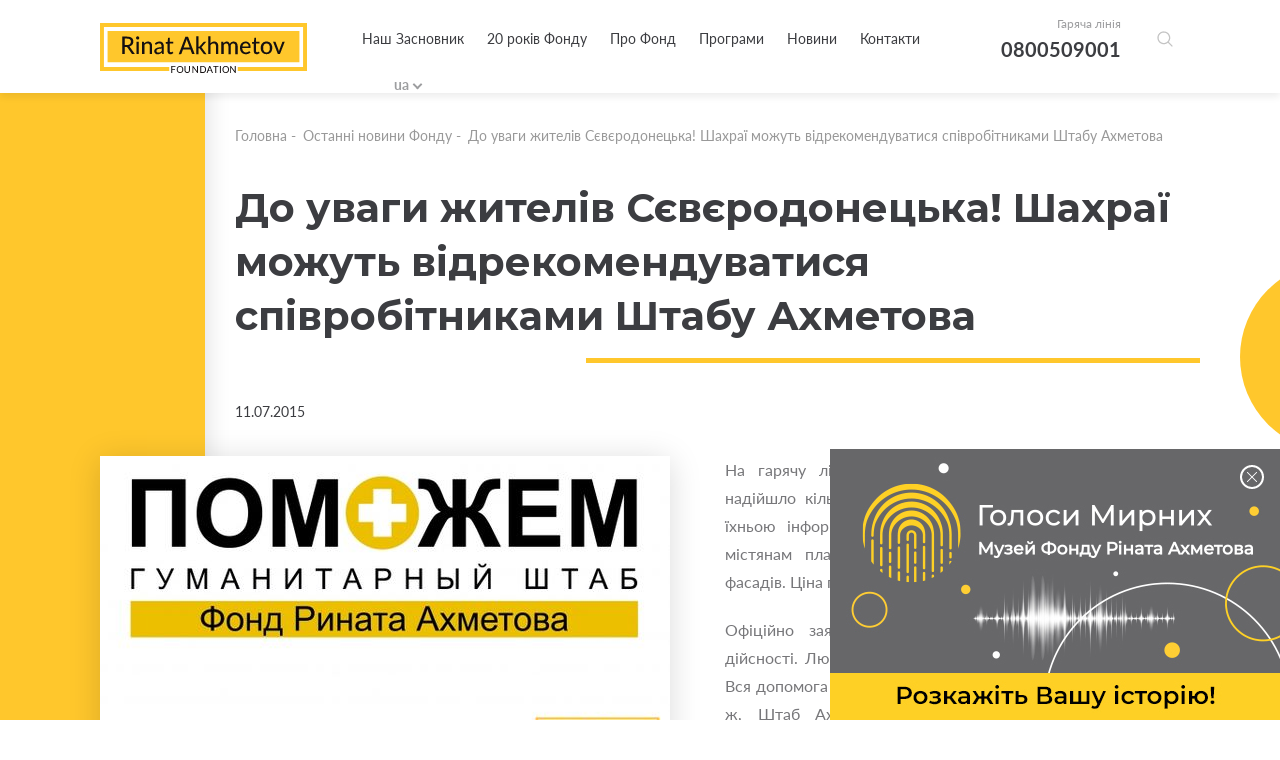

--- FILE ---
content_type: text/html; charset=utf-8
request_url: https://akhmetovfoundation.org/news/do-uvagy-zhyteliv-severodonetska-shahrai-mozhut-vidrekomenduvatysya-spivrobitnykamy-shtabu-ahmetova
body_size: 10117
content:
<!DOCTYPE html>
<html lang="uk">
    <head>
        <meta name="viewport" content="width=device-width, initial-scale=1, maximum-scale=1" />
        
        <title>До уваги жителів Сєвєродонецька! Шахраї можуть відрекомендуватися співробітниками Штабу Ахметова | «Фонд Ріната Ахметова»</title>
        <meta name="description" content="До уваги жителів Сєвєродонецька! Шахраї можуть відрекомендуватися співробітниками Штабу Ахметова — Читайте останні новини Благодійного Фонду Ріната Ахметова">
        <meta property="og:title" content='До уваги жителів Сєвєродонецька! Шахраї можуть відрекомендуватися співробітниками Штабу Ахметова | «Фонд Ріната Ахметова»'>
        <meta property="og:description" content='До уваги жителів Сєвєродонецька! Шахраї можуть відрекомендуватися співробітниками Штабу Ахметова — Читайте останні новини Благодійного Фонду Ріната Ахметова'>
          <meta property="og:image" content='https://akhmetovfoundation.org/rails/active_storage/disk/[base64]--3e7b70576b3abd3685232573ac64391e998562e5/15177_0_orig.jpg?content_type=image%2Fjpeg&amp;disposition=inline%3B+filename%3D%2215177_0_orig.jpg%22%3B+filename%2A%3DUTF-8%27%2715177_0_orig.jpg'>
        <script>var lang = 'uk';</script>
        <meta name="keywords" content="Ахметов, благодійність, ахметов рінат леонідович, рінат ахметов, ахметов ринат, леонид ахметов, ринат леонидович ахметов" />
        <meta property="og:type" content="website" />
          <meta property="og:url" content="https://akhmetovfoundation.org/news/do-uvagy-zhyteliv-severodonetska-shahrai-mozhut-vidrekomenduvatysya-spivrobitnykamy-shtabu-ahmetova">
          <link rel="canonical" href="https://akhmetovfoundation.org/news/do-uvagy-zhyteliv-severodonetska-shahrai-mozhut-vidrekomenduvatysya-spivrobitnykamy-shtabu-ahmetova" />
        <link rel="alternate" hreflang="uk-ua" href="https://akhmetovfoundation.org/news/do-uvagy-zhyteliv-severodonetska-shahrai-mozhut-vidrekomenduvatysya-spivrobitnykamy-shtabu-ahmetova" />
        <link rel="alternate" hreflang="ru-ua" href="https://akhmetovfoundation.org/ru/news/do-uvagy-zhyteliv-severodonetska-shahrai-mozhut-vidrekomenduvatysya-spivrobitnykamy-shtabu-ahmetova" />
        <link rel="alternate" hreflang="en-ua" href="https://akhmetovfoundation.org/en/news/do-uvagy-zhyteliv-severodonetska-shahrai-mozhut-vidrekomenduvatysya-spivrobitnykamy-shtabu-ahmetova" />
        <link rel="alternate" hreflang="x-default" href="https://akhmetovfoundation.org/news/do-uvagy-zhyteliv-severodonetska-shahrai-mozhut-vidrekomenduvatysya-spivrobitnykamy-shtabu-ahmetova" />
        <meta name="csrf-param" content="authenticity_token" />
<meta name="csrf-token" content="lfYOJRNG23AbeRYhWZwd+xCWrfq7x8aLHnFPFwOXn5UOvU10TxCwPhH9/N2CLl7wGM7Ak+q4zMLQCFn22Cg4Lw==" />
        
        <link rel="preload" href="/assets/fonts/latomedium-983dc3e27dde5c136f95843bacca09fb53d4307e0c2399e756f4f82929740ae2.woff2" as="font" type="font/woff2" crossorigin="anonymous">
        <link rel="preload" href="/assets/fonts/latoregular-3f4ba1f4595ce8fa99f2653fafa551dc21beeb6bdd409e4fb160d3d81194419d.woff2" as="font" type="font/woff2" crossorigin="anonymous">
        <link rel="preload" href="/assets/fonts/latobold-afd212edfc2e29c9884c82cdb47380f26018b97609f8e315a76cec3015aed6e0.woff2" as="font" type="font/woff2" crossorigin="anonymous">
        <link rel="preload" href="/assets/fonts/icomoon-04fcd12173db47aff2d7e1d17b0cb3df19a6eda602cb0830eab5cda8212c928e.ttf" as="font" type="font/ttf" crossorigin="anonymous">
        <link rel="stylesheet" media="all" href="/css/jquery.fancybox.min.css" />
        <link rel="stylesheet" media="all" href="/assets/application-368fbe6ed07974561fa150c7320bc3c34a032a12d6e3aaacb7ad75f872af31eb.css" />
        <script>
  window.fbAsyncInit = function() {
    FB.init({
      appId      : 508830036349952,
      cookie     : true,
      xfbml      : true,
      version    : 'v10.0'
    });
  
  //    FB.AppEvents.logPageView();
  
  };
  
  // (function(d, s, id){
  //    var js, fjs = d.getElementsByTagName(s)[0];
  //    if (d.getElementById(id)) {return;}
  //    js = d.createElement(s); js.id = id;
  //    js.src = "https://connect.facebook.net/de_DE/sdk.js";
  //    fjs.parentNode.insertBefore(js, fjs);
  //  }(document, 'script', 'facebook-jssdk'));
</script>
<script async defer crossorigin="anonymous" src="https://connect.facebook.net/en_US/sdk.js"></script>

        <!-- Google Tag Manager -->
<script>(function(w,d,s,l,i){w[l]=w[l]||[];w[l].push({'gtm.start':
new Date().getTime(),event:'gtm.js'});var f=d.getElementsByTagName(s)[0],
j=d.createElement(s),dl=l!='dataLayer'?'&l='+l:'';j.async=true;j.src=
'https://www.googletagmanager.com/gtm.js?id='+i+dl;f.parentNode.insertBefore(j,f);
})(window,document,'script','dataLayer','GTM-NDMTNJR');</script>
<!-- End Google Tag Manager -->
        
</head>
<body>
  <!-- Google Tag Manager (noscript) -->
<noscript><iframe src="https://www.googletagmanager.com/ns.html?id=GTM-NDMTNJR"
height="0" width="0" style="display:none;visibility:hidden"></iframe></noscript>
<!-- End Google Tag Manager (noscript) -->
  <div id="fb-root"></div>
  <header>
  <!-- div class="wrapper flex clearfix" -->
  <div class="wrapper flex clearfix">
    <div class="logo"><a href="/"><img width="207" height="50" alt="Благодійна організація «Фонд Ріната Ахметова»" src="/assets/logo/logo_main_en-21668b70c2d94bcf39ec1e4ed67d5865c8aa789281734c2d0495d67cac7d6757.svg" /></a></div>
    <div class="drop_menu flex">
      <div class="menu">
        <nav>
          <ul>
                <li><a href="/page/nash-zasnovnyk-rinat-ahmetov">Наш Засновник</a></li>
                <li><a href="/20-rokiv">20 років Фонду</a></li>
                <li>
                  <a>Про Фонд</a>
                  <div class="drop_menu_menu">
                    <ul>
                        <li><a href="/page/misiya-ta-tsinnosti">Місія та цінності</a></li>
                        <li><a href="/tenders">Конкурси та тендери</a></li>
                        <li><a href="/page/robota-u-fondi">Робота у Фонді</a></li>
                        <li><a href="/report">Звіти та презентації</a></li>
                        <li><a href="/svidotstvo-pro-derzhavnu-reestratsiyu">Свідоцтво про державну реєстрацію</a></li>
                    </ul>
                  </div>
                </li>
                <li>
                  <a>Програми</a>
                  <div class="drop_menu_menu">
                    <ul>
                        <li><a href="/rinat-ahmetov-poryatunok-zhyttiv">Рінат Ахметов – Порятунок життів</a></li>
                        <li><a href="/rinat-ahmetov-dopomozhemo">Рінат Ахметов - Допоможемо</a></li>
                        <li><a href="/rinat-ahmetov-dityam">Рінат Ахметов - Дітям</a></li>
                        <li><a href="/finished_projects">Реалізовані проекти та програми</a></li>
                    </ul>
                  </div>
                </li>
                <li>
                  <a>Новини</a>
                  <div class="drop_menu_menu">
                    <ul>
                        <li><a href="/news">Новини Фонду</a></li>
                        <li><a href="/video_gallery">Відео галерея</a></li>
                    </ul>
                  </div>
                </li>
                <li><a href="/page/kontakty">Контакти</a></li>
          </ul>
        </nav>

        <div class="search-form-container">
          <div class="search-form-box"><!--  search-form-box_show-dropdown -->
            <form action="/search" method="get"
                id="all_search"
                class="search-inp-form">
              <div class="search-form-flexline">
                <div class="search-inp-label" style='display:none'>Всі категорії |</div>
                <input type="text" id="main_search" name="q"
                    autocomplete="off"
                    placeholder="Пошук"
                    data-placeholder="Пошук" />
      <input type="hidden" name="c" value="0" />
    </div>
  </form>
  <script type='text/javascript'>
    document.getElementById('main_search').addEventListener('keyup', function() {
    //  console.log(this.value);
      $.get("/pre_search",{q: this.value}, function(data){
       // console.log(data);
      })
    })
  </script>
  <div class="search-form-dropdown">
    <div class="search-form-dropdown-list">
        <div data-id="0" class=selected>Всі категорії</div>
        <div data-id="1" >Новости фонда</div>
        <div data-id="2" >Видео галерея</div>
        <div data-id="3" >Ринат Ахметов – Поможем</div>
        <div data-id="4" >Ринат Ахметов – Спасение жизней</div>
        <div data-id="5" >Ринат Ахметов – Детям</div>
    </div>
  </div>
</div>
</div>
</div>
<div class="header_contact">
  <span>Гаряча лінія</span>
  <a href="tel:+380800509001">0800509001</a>
</div>
<div class="search-form-button">
  <button class="search-form-btn"></button>
</div>
<div class="lang_block">
  <div class="lang_selector lang_selector_white">
    <div class="lang_selector_current">ua</div>
    <div class="lang_selector_dropdown">
          <div class="lang_selector_item"><a href="/en/news/do-uvagy-zhyteliv-severodonetska-shahrai-mozhut-vidrekomenduvatysya-spivrobitnykamy-shtabu-ahmetova" class="lang_selector_link">en</a></div>
    </div>
  </div>
</div>
</div>
<div class="hamburger">
  <a href="#">
    <span></span>
    <span></span>
    <span></span>
  </a>
</div>
</div>
<div class="mobile_menu">
  <div class="yellow_line"></div>
  <div class="circle_menu"></div>
  <div class="lang">
    <div class="lang_block">
      <div class="lang_selector lang_selector_white">
        <div class="lang_selector_current">ua</div>
        <div class="lang_selector_dropdown">
              <div class="lang_selector_item"><a href="/en/news/do-uvagy-zhyteliv-severodonetska-shahrai-mozhut-vidrekomenduvatysya-spivrobitnykamy-shtabu-ahmetova" class="lang_selector_link">en</a></div>
        </div>
      </div>
    </div>
  </div>
  <div class="menu">
    <nav>
      <ul>
            <li><a href="/page/nash-zasnovnyk-rinat-ahmetov">Наш Засновник</a></li>
            <li><a href="/20-rokiv">20 років Фонду</a></li>
            <li>
              <a>Про Фонд</a>
              <div class="drop_mobile_menu">
                <ul>
                    <li><a href="/page/misiya-ta-tsinnosti">Місія та цінності</a></li>
                    <li><a href="/tenders">Конкурси та тендери</a></li>
                    <li><a href="/page/robota-u-fondi">Робота у Фонді</a></li>
                    <li><a href="/report">Звіти та презентації</a></li>
                    <li><a href="/svidotstvo-pro-derzhavnu-reestratsiyu">Свідоцтво про державну реєстрацію</a></li>
                </ul>
              </div>
            </li>
            <li>
              <a>Програми</a>
              <div class="drop_mobile_menu">
                <ul>
                    <li><a href="/rinat-ahmetov-poryatunok-zhyttiv">Рінат Ахметов – Порятунок життів</a></li>
                    <li><a href="/rinat-ahmetov-dopomozhemo">Рінат Ахметов - Допоможемо</a></li>
                    <li><a href="/rinat-ahmetov-dityam">Рінат Ахметов - Дітям</a></li>
                    <li><a href="/finished_projects">Реалізовані проекти та програми</a></li>
                </ul>
              </div>
            </li>
            <li>
              <a>Новини</a>
              <div class="drop_mobile_menu">
                <ul>
                    <li><a href="/news">Новини Фонду</a></li>
                    <li><a href="/video_gallery">Відео галерея</a></li>
                </ul>
              </div>
            </li>
            <li><a href="/page/kontakty">Контакти</a></li>
      </ul>
    </nav>
  </div>
  <!--
        <div class="header_contact">
            <span>Гаряча лінія</span>
            <a href="tel:0800509001,0800603001">0800509001,0800603001</a>
        </div>
        -->
</div>
</header>

  <section class="main">
  <section class="intern">
    <div class="top_block first clearfix">
      <div class="yellow_block yellow_block_left"></div>
      <div class="circle right"><span></span></div>
      <div class="fx-container">
        <div class="one-liner">
            <div class="breadcrumbs ">
    <ul>
        <li><a href="/">Головна</a>&nbsp;-&nbsp;</li>
            <li><a href="/news">Останні новини Фонду</a>&nbsp;-&nbsp;</li>
        <li>До уваги жителів Сєвєродонецька! Шахраї можуть відрекомендуватися співробітниками Штабу Ахметова</li>
    </ul>
</div>
            <!--div class="page_title title_decor"-->
            <div class="page_title">
              
              <h1 class="decor_line w210">До уваги жителів Сєвєродонецька! Шахраї можуть відрекомендуватися співробітниками Штабу Ахметова</h1>
            </div>
            <div class="date date_intern">11.07.2015</div>
            <!-- start content -->
            <div class="news_text content">
                <div class="left_img">
    <img src="https://akhmetovfoundation.org/rails/active_storage/disk/[base64]--537cf1a692038b2c1ccc87f110619c7d9f1aee03/15177_0_orig.jpg?content_type=image%2Fjpeg&amp;disposition=inline%3B+filename%3D%2215177_0_orig.jpg%22%3B+filename%2A%3DUTF-8%27%2715177_0_orig.jpg" />
  </div>

                <p>На гарячу лінію Гуманітарного штабу Ріната Ахметова надійшло кілька скарг від мешканців Сєвєродонецька. За їхньою інформацією, «представники Штабу» пропонують містянам платну допомогу в заміні вікон та утепленні фасадів. Ціна питання — 2000 грн.</p>

<p>Офіційно заявляємо, що ця інформація не відповідає дійсності. Люди, які пропонують такі послуги, є шахраями. Вся допомога Гуманітарного штабу — БЕЗПЛАТНА! До того ж, Штаб Ахметова не займається заміною вікон та утепленням фасадів.</p>

<p>Ще раз підкреслюємо, вся допомога Гуманітарного штабу Ріната Ахметова — набори виживання, адресна допомога на лікування, психологічна допомога, оздоровлення дітей у таборах тощо — надається на БЕЗОПЛАТНІЙ основі!</p>

<p>Якщо вам відомо про факти подібного шахрайства, просимо повідомляти нам про це на гарячу лінію <strong>0800 509 001</strong> або електронну адресу <a href="/cdn-cgi/l/email-protection" class="__cf_email__" data-cfemail="d6beb3baa6b2b9b8b4b7a5a596b0b2a3f8b9a4b1f8a3b7">[email&#160;protected]</a>. Дякуємо всім одержувачам допомоги за надану інформацію.</p>

              <div class="share">
    Поділитись новиною:
    <ul>
        <li><a onclick="share_fb('https://akhmetovfoundation.org/news/do-uvagy-zhyteliv-severodonetska-shahrai-mozhut-vidrekomenduvatysya-spivrobitnykamy-shtabu-ahmetova')" style="cursor: pointer"><span class="icon-facebook2"></span></a></li>
        <!--li><a href="#"><span class="icon-instagram"></span></a></li-->
        <li><a onclick="share_tw('До уваги жителів Сєвєродонецька! Шахраї можуть відрекомендуватися співробітниками Штабу Ахметова', 'https://akhmetovfoundation.org/news/do-uvagy-zhyteliv-severodonetska-shahrai-mozhut-vidrekomenduvatysya-spivrobitnykamy-shtabu-ahmetova')" style="cursor: pointer"><span class="icon-twitter"></span></a></li>
    </ul>
</div>
            </div>
          <!-- end content -->
        </div>
      </div>
    </div>
        <div class="other_news fx-other-publication">
            <div class="yellow_block yellow_block_right"></div>
            <div class="circle left"><span></span></div>
        <div class="fx-container">
            <div class="one-liner">
                <div class="page_title">
                    <h2 class="decor_line w210"><span>До інших новин</span></h2>
                </div>
            </div>
            <div class="three-cols" id="news_bottom">
                    <div class="three-cols-item">
    <div class="news_item">
        <a href="/news/karavan-dobra-shist-rokiv-tomu-fond-rinata-ahmetova-vidpravyv-na-donbas-pershu-avtokolonu-z-gumanitarnoyu-dopomogoyu">
            <span class="img_news"><img src="https://akhmetovfoundation.org/rails/active_storage/disk/[base64]--e1294a6dae99b99bf84db3d7c08b222ace3bd16b/photo5332632614940553424%20(1).jpg?content_type=image%2Fjpeg&amp;disposition=inline%3B+filename%3D%22photo5332632614940553424+%25281%2529.jpg%22%3B+filename%2A%3DUTF-8%27%27photo5332632614940553424%2520%25281%2529.jpg" /></span>
            <div class="content_news">
                <div class="sub_title_news hyphenate">Караван добра: шість років тому Фонд Ріната Ахметова відправив на Донбас першу автоколону з гуманітарною допомогою</div>
                <div class="sub_text_new">
                    <p>
                        
                    </p>
                </div>
                <div class="more_news flex">
                    <div class="date">22.08.2020</div>
                    <div class="more_button">Детальніше <span class="icon-chevron-thin-right"></span></div>
                </div>
            </div>
                <span class="fx-img_decor"><img src="/files/mask_23430.png?1733307885" /></span>
        </a>

    </div>
</div>

                    <div class="three-cols-item">
    <div class="news_item">
        <a href="/news/blyzko-19-500-myrnyh-zhyteliv-donbasu-otrymayut-dopomogu-rinata-ahmetova-v-berezni">
            <span class="img_news"><img src="https://akhmetovfoundation.org/rails/active_storage/disk/[base64]--6648071255d094c8de4caa2d2942da08e012b87e/PZS.jpg?content_type=image%2Fjpeg&amp;disposition=inline%3B+filename%3D%22PZS.jpg%22%3B+filename%2A%3DUTF-8%27%27PZS.jpg" /></span>
            <div class="content_news">
                <div class="sub_title_news hyphenate">Близько 19 500 мирних жителів Донбасу отримають допомогу Ріната Ахметова в березні</div>
                <div class="sub_text_new">
                    <p>
                        
                    </p>
                </div>
                <div class="more_news flex">
                    <div class="date">27.02.2020</div>
                    <div class="more_button">Детальніше <span class="icon-chevron-thin-right"></span></div>
                </div>
            </div>
                <span class="fx-img_decor"><img src="/files/mask_23430.png?1733307885" /></span>
        </a>

    </div>
</div>

                    <div class="three-cols-item">
    <div class="news_item">
        <a href="/news/dopomogu-rinata-ahmetova-v-lyutomu-otrymayut-mayzhe-19-000-myrnyh-zhyteliv-donbasu">
            <span class="img_news"><img src="https://akhmetovfoundation.org/rails/active_storage/disk/[base64]/%D0%93%D1%80%D0%B0%D1%84%D0%B8%D0%BA%20%D0%B2%D1%8B%D0%B4%D0%B0%D1%87%D0%B8%20%D0%BD%D0%B0%20%D1%84%D0%B5%D0%B2%D1%80%D0%B0%D0%BB%D1%8C_%D1%84%D0%BE%D1%82%D0%BE%D0%B3%D1%80%D0%B0%D1%84%D0%B8%D1%8F.jpg?content_type=image%2Fjpeg&amp;disposition=inline%3B+filename%3D%22Grafyk+vydachy+na+fevral_fotografyya.jpg%22%3B+filename%2A%3DUTF-8%27%27%25D0%2593%25D1%2580%25D0%25B0%25D1%2584%25D0%25B8%25D0%25BA%2520%25D0%25B2%25D1%258B%25D0%25B4%25D0%25B0%25D1%2587%25D0%25B8%2520%25D0%25BD%25D0%25B0%2520%25D1%2584%25D0%25B5%25D0%25B2%25D1%2580%25D0%25B0%25D0%25BB%25D1%258C_%25D1%2584%25D0%25BE%25D1%2582%25D0%25BE%25D0%25B3%25D1%2580%25D0%25B0%25D1%2584%25D0%25B8%25D1%258F.jpg" /></span>
            <div class="content_news">
                <div class="sub_title_news hyphenate">Допомогу Ріната Ахметова в лютому отримають майже 19 000 мирних жителів Донбасу</div>
                <div class="sub_text_new">
                    <p>
                        
                    </p>
                </div>
                <div class="more_news flex">
                    <div class="date">24.01.2020</div>
                    <div class="more_button">Детальніше <span class="icon-chevron-thin-right"></span></div>
                </div>
            </div>
                <span class="fx-img_decor"><img src="/files/mask_23430.png?1733307885" /></span>
        </a>

    </div>
</div>

            </div>
                <div class="show_more" id="news_bottom_pager">
                        <a href="/get_news_bottom?page=2&programm=&project=3126" rel="nofollow" class="btn" data-remote="true">Показати більше</a>
                </div>
        </div>
    </div>

  </section>
</section>
<script data-cfasync="false" src="/cdn-cgi/scripts/5c5dd728/cloudflare-static/email-decode.min.js"></script><script type="application/ld+json">
    {
      "@context": "https://schema.org",
      "@type": "NewsArticle",
      "headline": "До уваги жителів Сєвєродонецька! Шахраї можуть відрекомендуватися співробітниками Штабу Ахметова",
      "image": [
        "https://akhmetovfoundation.org/rails/active_storage/disk/[base64]--bd075dec9a0185812c5ea156e2386d80ee5107b9/15177_0_orig.jpg?content_type=image%2Fjpeg&disposition=inline%3B+filename%3D%2215177_0_orig.jpg%22%3B+filename%2A%3DUTF-8%27%2715177_0_orig.jpg"
       ],
      "datePublished": "2015-07-11 03:00:00EEST",
      "dateModified": "2020-01-26 16:05:03EET",
      "author": {
        "@type": "Organization",
        "name": "Фонд Ріната Ахметова",
        "url": "https://akhmetovfoundation.org"
      },
      "publisher": {
        "@type": "Organization",
        "name": "Фонд Ріната Ахметова",
        "logo": {
          "@type": "ImageObject",
          "url": "https://akhmetovfoundation.org/assets/logo/logo_main_uk-ae924bcb2e3f25acbef09693741d2b290b3c632c3ebfeb807b94b62402d02e9b.svg"
        }
      },
      "description": "На гарячу лінію Гуманітарного штабу Ріната Ахметова надійшло кілька скарг від мешканців Сєвєродонецька. За їхньою інформацією, «представники Штабу» пропонують містянам платну допомогу в заміні вікон та утепленні фасадів. Ціна питання — 2000 грн."
    }
    </script>
    
  <footer>
  <div class="wrapper">
    <div class="footer_desk">
      <div class="footer_top clearfix">
        <div class="footer_col">
          <div class="footer_logo">
            <a href="/"><img width="207" height="50" alt="Благодійна організація «Фонд Ріната Ахметова»" src="/assets/logo/logo_yellow_en-76abd2f4898baf660044f73e4f57511a97b8f71f5d6cf8eca0ae342e89645131.svg" /></a>
          </div>
          <div class="social_footer">
            <ul class="flex_top">
              <li><a href="https://www.facebook.com/AkhmetovFDU" target="_blank" rel="nofollow"><span class="icon-facebook2"></span></a></li>
              <li><a href="https://www.instagram.com/akhmetovfoundation/" target="_blank" rel="nofollow"><span class="icon-instagram"></span></a></li>
              <li><a href="" target="_blank" rel="nofollow"><span class="icon-twitter"></span></a></li>
              <li><a href="https://youtube.com/@Akhmetovfoundation" target="_blank" rel="nofollow"><span class="icon-youtube"></span></a></li>
              <li><a href="https://www.linkedin.com/company/akhmetovfoundation" target="_blank" rel="nofollow"><span class="icon-linkedin"></span></a></li>
              <li><a href="https://t.me/+0D8o_W67kps4NDdi" target="_blank" rel="nofollow"><span class="icon-telegram"></span></a></li>
              <li><a href="https://www.tiktok.com/@rinatakhmetovfoundation" target="_blank" rel="nofollow"><span class="icon-tiktok"></span></a></li>
            </ul>
          </div>
        </div>
        <div class="footer_menu">
          <div class="contact_fcol">
            <div class="title_col">Контакти</div>
            <div class="cont_block mail_block">
              E-mail
              <a href="/cdn-cgi/l/email-protection#3646445345457650524318594451184357"><span class="__cf_email__" data-cfemail="2f5f5d4a5c5c6f494b5a01405d48015a4e">[email&#160;protected]</span></a>
            </div>
            <div class="cont_block hot_line">
              Гаряча лінія
              <a href="tel:+380800509001">0 800 509 001</a>
              <a href="tel:+380800603001"> 0 800 603 001</a>
              

            </div>
            <div class="cont_block time_w">
              Графік роботи гарячої лінії
              <span>
                з 09:00 до 18:00
Понеділок - П&#39;ятниця
              </span>
            </div>
          </div>
            <div class="menu_col first_menu">
              <div class="title_col">ІНФОРМАЦІЯ ПРО ФОНД</div>
              <ul>
                  <li><a href="/page/nash-zasnovnyk-rinat-ahmetov">Засновник</a></li>
                  <li><a href="/tenders">Конкурси та тендери</a></li>
                  <li><a href="/page/robota-u-fondi">Робота у Фонді</a></li>
                  <li><a href="/page/kontakty">Контакти</a></li>
                  <li><a href="/rinat-ahmetov-poryatunok-zhyttiv/advice">Питання - відповіді</a></li>
              </ul>
            </div>
            <div class="menu_col ">
              <div class="title_col">ПРОГРАМИ</div>
              <ul>
                  <li><a href="/rinat-ahmetov-poryatunok-zhyttiv">Рінат Ахметов – Порятунок життів</a></li>
                  <li><a href="/rinat-ahmetov-dopomozhemo">Рінат Ахметов - Допоможемо</a></li>
                  <li><a href="/rinat-ahmetov-dityam">Рінат Ахметов - Дітям</a></li>
                  <li><a href="/finished_projects">Реалізовані проекти та програми</a></li>
              </ul>
            </div>
        </div>
      </div>
      <div class="footer_bottom clearfix">
        <div class="copy_w">Усі права захищено</div>
          <div class="dev"><a href="/page/polityka-konfidentsiynosti">Політика конфіденційності</a></div>
      </div>
    </div>
    <div class="footer_mob">
      <div class="social_block">
        Слідкуйте за нами у соціальних мережах
        <div class="social_footer">
          <ul class="flex_top">
            <li><a href="https://www.facebook.com/AkhmetovFDU" target="_blank" rel="nofollow"><span class="icon-facebook2"></span></a></li>
            <li><a href="https://www.instagram.com/akhmetovfoundation/" target="_blank" rel="nofollow"><span class="icon-instagram"></span></a></li>
            <li><a href="" target="_blank" rel="nofollow"><span class="icon-twitter"></span></a></li>
            <li><a href="https://youtube.com/@Akhmetovfoundation" target="_blank" rel="nofollow"><span class="icon-youtube"></span></a></li>
            <li><a href="https://www.linkedin.com/company/akhmetovfoundation" target="_blank" rel="nofollow"><span class="icon-linkedin"></span></a></li>
            <li><a href="https://t.me/+0D8o_W67kps4NDdi" target="_blank" rel="nofollow"><span class="icon-telegram"></span></a></li>
            <li><a href="https://www.tiktok.com/@rinatakhmetovfoundation" target="_blank" rel="nofollow"><span class="icon-tiktok"></span></a></li>
          </ul>
        </div>
      </div>
      <div class="col_mob_foot clearfix">
        <div class="menu_mobile">
            <div class="menu_col first_menu">
              <div class="title_col">ІНФОРМАЦІЯ ПРО ФОНД</div>
              <ul>
                  <li><a href="/page/nash-zasnovnyk-rinat-ahmetov">Засновник</a></li>
                  <li><a href="/tenders">Конкурси та тендери</a></li>
                  <li><a href="/page/robota-u-fondi">Робота у Фонді</a></li>
                  <li><a href="/page/kontakty">Контакти</a></li>
                  <li><a href="/rinat-ahmetov-poryatunok-zhyttiv/advice">Питання - відповіді</a></li>
              </ul>
            </div>
            <div class="menu_col ">
              <div class="title_col">ПРОГРАМИ</div>
              <ul>
                  <li><a href="/rinat-ahmetov-poryatunok-zhyttiv">Рінат Ахметов – Порятунок життів</a></li>
                  <li><a href="/rinat-ahmetov-dopomozhemo">Рінат Ахметов - Допоможемо</a></li>
                  <li><a href="/rinat-ahmetov-dityam">Рінат Ахметов - Дітям</a></li>
                  <li><a href="/finished_projects">Реалізовані проекти та програми</a></li>
              </ul>
            </div>
        </div>
        <div class="contact_fcol">
          <div class="title_col">Контакти</div>
          <div class="cont_block mail_block">
            E-mail
            <a href="/cdn-cgi/l/email-protection#93e3e1f6e0e0d3f5f7e6bdfce1f4bde6f2"><span class="__cf_email__" data-cfemail="b8c8caddcbcbf8dedccd96d7cadf96cdd9">[email&#160;protected]</span></a>
          </div>
          <div class="cont_block hot_line">
            Гаряча лінія
            <a href="tel:+380800509001">0 800 509 001</a>
            <a href="tel:+380800603001"> 0 800 603 001</a>
            
          </div>
          <div class="cont_block time_w">
            Графік роботи гарячої лінії
            <span>
              з 09:00 до 18:00
Понеділок - П&#39;ятниця
            </span>
          </div>
        </div>
      </div>
      <div class="footer_logo">
        <a href="/"><img src="/assets/logo/logo_yellow_en-76abd2f4898baf660044f73e4f57511a97b8f71f5d6cf8eca0ae342e89645131.svg" /></a>
        <div class="footer_logo-item">
          <a href="https://www.efc.be/member-post/rinat-akhmetov-foundation-2/" target="_blank"><img src="/assets/EFC_logo-crop-35a8d7e2415634310cd0c2e6e60d272d291fd22a99bfc788bece96debd5865ad.png" alt="European foundation centre"></a>
        </div>

      </div>
      <div class="footer_bottom clearfix">
        <div class="copy_w">Усі права захищено</div>
          <div class="dev"><a href="/page/polityka-konfidentsiynosti">Політика конфіденційності</a></div>
      </div>
    </div>
  </div>
  <div class="circle circle_footer"><span></span></div>
</footer>

  <div class="popup" id="popup_map" style="display: none;">
    <div class="map_img">
      <div id="map"></div>
    </div>
  </div>
  <script data-cfasync="false" src="/cdn-cgi/scripts/5c5dd728/cloudflare-static/email-decode.min.js"></script><script src="/assets/application-ec02522d85677d5a86f07f58c15ebf127a4d5eb673a013ce8a50f34fea9f8297.js"></script>
  <script type="application/ld+json">
    [{
    "@context": "http://schema.org",
    "@type": "BreadcrumbList",
    "itemListElement": [{
      "@type": "ListItem",
      "position": 1,
      "item": {
        "@id": "https://akhmetovfoundation.org/",
        "name": "Головна"
      }
    }
            ,{
              "@type": "ListItem",
              "position": 2,
              "item": {
                "@id": "https://akhmetovfoundation.org/news",
                "name": "Останні новини Фонду"
              }
            }            ,{
              "@type": "ListItem",
              "position": 3,
              "item": {
                "@id": "https://akhmetovfoundation.orgdo-uvagy-zhyteliv-severodonetska-shahrai-mozhut-vidrekomenduvatysya-spivrobitnykamy-shtabu-ahmetova",
                "name": "До уваги жителів Сєвєродонецька! Шахраї можуть відрекомендуватися співробітниками Штабу Ахметова"
              }
            }]
        }]
  </script>





<div class="health-block">
    <div class="thx-info">
        <a href="https://civilvoicesmuseum.org/my-story?utm_source=fdu&amp;utm_medium=banner&amp;utm_campaign=story" class="thx-link" target="_blank">
            <picture class="thx-picture">
                <source srcset="/assets/info/museum/museum_400х138-e0831fa4d798404276fbf3b57d3930b1d905f7fe10cbb55ef7bb2c9ac5506b06.jpg" media="(max-width: 639px)" type="image/jpeg" />
                <source srcset="/assets/info/museum/museum_450х271-dc9d12c0b738c7c93d9df042ea7af84ef0ab4d69023e505feaf5c67b1a2fd742.jpg" type="image/jpeg" />
                <img src="/assets/info/museum/museum_450х271-dc9d12c0b738c7c93d9df042ea7af84ef0ab4d69023e505feaf5c67b1a2fd742.jpg" alt="" class="thx-picture" />
            </picture>
        </a>
    </div>
    <button class="health-close thx-close">X</button>
</div>
<script>
    (function(){
        'use strict';
        var timeout;
        window.addEventListener('load', function(){
            var health = document.querySelector('.health-block');
            var btn_close = health.querySelector('.health-close');
            var btn_link = health.querySelector('.thx-link');

            timeout = setTimeout(function(){
                health.classList.add('health-block_visible');
            }, 500);

            btn_close.addEventListener('click', function(){
                if (timeout) {
                    clearTimeout(timeout);
                }
                health.classList.remove('health-block_visible');
            });

            btn_link.addEventListener('click', function() {
                health.style.display = 'none';
            });
        });
    }());
</script>




<script defer src="https://static.cloudflareinsights.com/beacon.min.js/vcd15cbe7772f49c399c6a5babf22c1241717689176015" integrity="sha512-ZpsOmlRQV6y907TI0dKBHq9Md29nnaEIPlkf84rnaERnq6zvWvPUqr2ft8M1aS28oN72PdrCzSjY4U6VaAw1EQ==" data-cf-beacon='{"version":"2024.11.0","token":"9a0d08d61da7428b9792bb06a34f0809","r":1,"server_timing":{"name":{"cfCacheStatus":true,"cfEdge":true,"cfExtPri":true,"cfL4":true,"cfOrigin":true,"cfSpeedBrain":true},"location_startswith":null}}' crossorigin="anonymous"></script>
</body>
</html>
